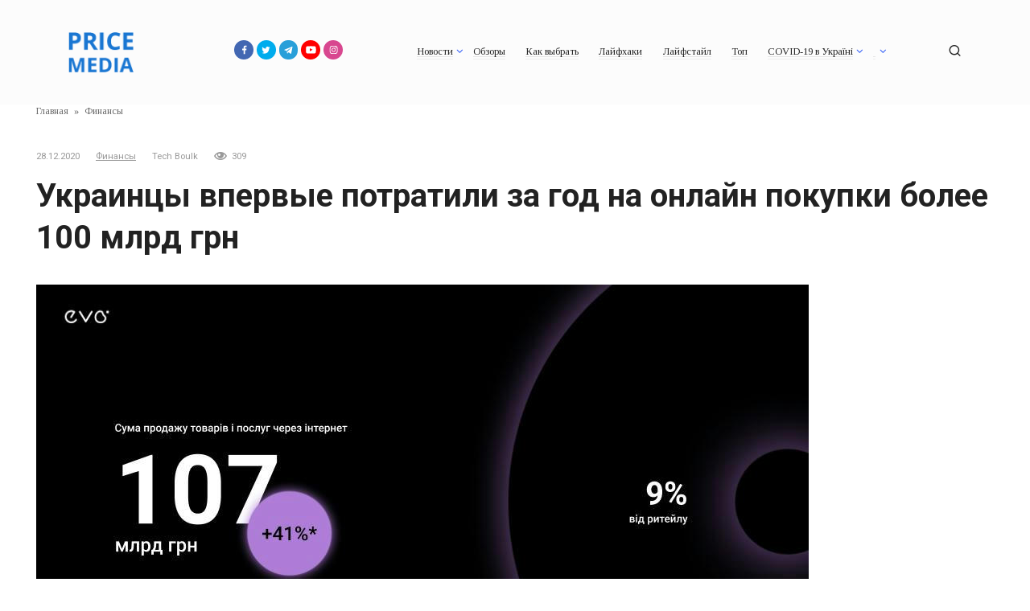

--- FILE ---
content_type: text/html; charset=UTF-8
request_url: https://media.price.ua/finance/ukraintsy-vpervye-potratili-za-god-na-onlain-pokupki-bolee-100-mlrd-grn-2.html
body_size: 12713
content:
<!doctype html>
<html lang="ru-RU">
<head>
	<meta charset="UTF-8">
	<meta name="viewport" content="width=device-width, initial-scale=1">
	<meta name='robots' content='index, follow, max-video-preview:-1, max-snippet:-1, max-image-preview:large' />

	<!-- This site is optimized with the Yoast SEO plugin v16.8 - https://yoast.com/wordpress/plugins/seo/ -->
	<title>Украинцы впервые потратили за год на онлайн покупки более 100 млрд грн | PriceMedia</title>
	<meta name="description" content="PriceMedia ➤ По данным EVO cумма онлайн покупок выросла на 41% в 2020 году до 107 млрд грн" />
	<link rel="canonical" href="https://media.price.ua/finance/ukraintsy-vpervye-potratili-za-god-na-onlain-pokupki-bolee-100-mlrd-grn-2.html" />
	<meta property="og:locale" content="ru_RU" />
	<meta property="og:type" content="article" />
	<meta property="og:title" content="Украинцы впервые потратили за год на онлайн покупки более 100 млрд грн | PriceMedia" />
	<meta property="og:description" content="PriceMedia ➤ По данным EVO cумма онлайн покупок выросла на 41% в 2020 году до 107 млрд грн" />
	<meta property="og:url" content="https://media.price.ua/finance/ukraintsy-vpervye-potratili-za-god-na-onlain-pokupki-bolee-100-mlrd-grn-2.html" />
	<meta property="og:site_name" content="PriceMedia" />
	<meta property="article:publisher" content="https://www.facebook.com/PriceUA/" />
	<meta property="article:published_time" content="2020-12-28T16:18:28+00:00" />
	<meta property="og:image" content="https://media.price.ua/wp-content/uploads/2020/12/upload-media-3880.jpg" />
	<meta property="og:image:width" content="960" />
	<meta property="og:image:height" content="540" />
	<meta name="twitter:card" content="summary_large_image" />
	<meta name="twitter:creator" content="@Price_UA" />
	<meta name="twitter:site" content="@Price_UA" />
	<meta name="twitter:label1" content="Написано автором" />
	<meta name="twitter:data1" content="Tech Boulk" />
	<script type="application/ld+json" class="yoast-schema-graph">{"@context":"https://schema.org","@graph":[{"@type":"WebSite","@id":"https://media.price.ua/#website","url":"https://media.price.ua/","name":"PriceMedia","description":"\u041c\u044b \u0433\u043e\u0432\u043e\u0440\u0438\u043c \u043d\u0435 \u0442\u043e\u043b\u044c\u043a\u043e \u043e \u0446\u0435\u043d\u0435","potentialAction":[{"@type":"SearchAction","target":{"@type":"EntryPoint","urlTemplate":"https://media.price.ua/?s={search_term_string}"},"query-input":"required name=search_term_string"}],"inLanguage":"ru-RU"},{"@type":"ImageObject","@id":"https://media.price.ua/finance/ukraintsy-vpervye-potratili-za-god-na-onlain-pokupki-bolee-100-mlrd-grn-2.html#primaryimage","inLanguage":"ru-RU","url":"https://media.price.ua/wp-content/uploads/2020/12/upload-media-3880.jpg","contentUrl":"https://media.price.ua/wp-content/uploads/2020/12/upload-media-3880.jpg","width":960,"height":540},{"@type":"WebPage","@id":"https://media.price.ua/finance/ukraintsy-vpervye-potratili-za-god-na-onlain-pokupki-bolee-100-mlrd-grn-2.html#webpage","url":"https://media.price.ua/finance/ukraintsy-vpervye-potratili-za-god-na-onlain-pokupki-bolee-100-mlrd-grn-2.html","name":"\u0423\u043a\u0440\u0430\u0438\u043d\u0446\u044b \u0432\u043f\u0435\u0440\u0432\u044b\u0435 \u043f\u043e\u0442\u0440\u0430\u0442\u0438\u043b\u0438 \u0437\u0430 \u0433\u043e\u0434 \u043d\u0430 \u043e\u043d\u043b\u0430\u0439\u043d \u043f\u043e\u043a\u0443\u043f\u043a\u0438 \u0431\u043e\u043b\u0435\u0435 100 \u043c\u043b\u0440\u0434 \u0433\u0440\u043d | PriceMedia","isPartOf":{"@id":"https://media.price.ua/#website"},"primaryImageOfPage":{"@id":"https://media.price.ua/finance/ukraintsy-vpervye-potratili-za-god-na-onlain-pokupki-bolee-100-mlrd-grn-2.html#primaryimage"},"datePublished":"2020-12-28T16:18:28+00:00","dateModified":"2020-12-28T16:18:28+00:00","author":{"@id":"https://media.price.ua/#/schema/person/ff207106d2d325c080aa9928679a0a05"},"description":"PriceMedia \u27a4 \u041f\u043e \u0434\u0430\u043d\u043d\u044b\u043c EVO c\u0443\u043c\u043c\u0430 \u043e\u043d\u043b\u0430\u0439\u043d \u043f\u043e\u043a\u0443\u043f\u043e\u043a \u0432\u044b\u0440\u043e\u0441\u043b\u0430 \u043d\u0430 41% \u0432 2020 \u0433\u043e\u0434\u0443 \u0434\u043e 107 \u043c\u043b\u0440\u0434 \u0433\u0440\u043d","breadcrumb":{"@id":"https://media.price.ua/finance/ukraintsy-vpervye-potratili-za-god-na-onlain-pokupki-bolee-100-mlrd-grn-2.html#breadcrumb"},"inLanguage":"ru-RU","potentialAction":[{"@type":"ReadAction","target":["https://media.price.ua/finance/ukraintsy-vpervye-potratili-za-god-na-onlain-pokupki-bolee-100-mlrd-grn-2.html"]}]},{"@type":"BreadcrumbList","@id":"https://media.price.ua/finance/ukraintsy-vpervye-potratili-za-god-na-onlain-pokupki-bolee-100-mlrd-grn-2.html#breadcrumb","itemListElement":[{"@type":"ListItem","position":1,"name":"\u0413\u043b\u0430\u0432\u043d\u0430\u044f","item":"https://media.price.ua/"},{"@type":"ListItem","position":2,"name":"\u0424\u0438\u043d\u0430\u043d\u0441\u044b","item":"https://media.price.ua/finance"},{"@type":"ListItem","position":3,"name":"\u0423\u043a\u0440\u0430\u0438\u043d\u0446\u044b \u0432\u043f\u0435\u0440\u0432\u044b\u0435 \u043f\u043e\u0442\u0440\u0430\u0442\u0438\u043b\u0438 \u0437\u0430 \u0433\u043e\u0434 \u043d\u0430 \u043e\u043d\u043b\u0430\u0439\u043d \u043f\u043e\u043a\u0443\u043f\u043a\u0438 \u0431\u043e\u043b\u0435\u0435 100 \u043c\u043b\u0440\u0434 \u0433\u0440\u043d"}]},{"@type":"Person","@id":"https://media.price.ua/#/schema/person/ff207106d2d325c080aa9928679a0a05","name":"Tech Boulk","description":"\u0412\u043d\u0438\u043c\u0430\u0442\u0435\u043b\u044c\u043d\u043e \u0441\u043b\u0435\u0436\u0443 \u0437\u0430 \u0442\u043e\u043f\u043e\u0432\u044b\u043c\u0438 \u043f\u0440\u043e\u0438\u0437\u0432\u043e\u0434\u0438\u0442\u0435\u043b\u044f\u043c\u0438. \u041f\u043e\u0441\u0442\u043e\u044f\u043d\u043d\u043e \u0432 \u043f\u043e\u0438\u0441\u043a\u0430\u0445 \u043d\u043e\u0432\u044b\u0445 \u0442\u0435\u0445\u043d\u043e\u043b\u043e\u0433\u0438\u0439, \u0447\u0442\u043e\u0431\u044b \u0412\u044b \u043f\u0435\u0440\u0432\u044b\u043c\u0438 \u043e \u043d\u0438\u0445 \u0443\u0437\u043d\u0430\u0432\u0430\u043b\u0438! :)","url":"https://media.price.ua/author/twensons"}]}</script>
	<!-- / Yoast SEO plugin. -->


<link rel='dns-prefetch' href='//fonts.googleapis.com' />
<link rel='dns-prefetch' href='//s.w.org' />
<link rel="alternate" type="application/rss+xml" title="PriceMedia &raquo; Лента комментариев к &laquo;Украинцы впервые потратили за год на онлайн покупки более 100 млрд грн&raquo;" href="https://media.price.ua/finance/ukraintsy-vpervye-potratili-za-god-na-onlain-pokupki-bolee-100-mlrd-grn-2.html/feed" />
<link rel='stylesheet' id='wp-block-library-css'  href='https://media.price.ua/wp-includes/css/dist/block-library/style.min.css?ver=5.7.14'  media='all' />
<link rel='stylesheet' id='google-fonts-css'  href='https://fonts.googleapis.com/css?family=Tinos%3A400%2C400i%2C700%7CRoboto%3A400%2C400i%2C700&#038;subset=cyrillic&#038;display=swap&#038;ver=5.7.14'  media='all' />
<link rel='stylesheet' id='journalx-style-css'  href='https://media.price.ua/wp-content/themes/journalx/assets/css/style.min.css?ver=2.0.2'  media='all' />
<link rel='stylesheet' id='journalx-style-child-css'  href='https://media.price.ua/wp-content/themes/journalx_child/style.css?ver=5.7.14'  media='all' />
<script  src='https://media.price.ua/wp-includes/js/jquery/jquery.min.js?ver=3.5.1' id='jquery-core-js'></script>
<script  src='https://media.price.ua/wp-includes/js/jquery/jquery-migrate.min.js?ver=3.3.2' id='jquery-migrate-js'></script>
<link rel="https://api.w.org/" href="https://media.price.ua/wp-json/" /><link rel="alternate" type="application/json" href="https://media.price.ua/wp-json/wp/v2/posts/561779" /><link rel="EditURI" type="application/rsd+xml" title="RSD" href="https://media.price.ua/xmlrpc.php?rsd" />
<link rel="wlwmanifest" type="application/wlwmanifest+xml" href="https://media.price.ua/wp-includes/wlwmanifest.xml" /> 
<meta name="generator" content="WordPress 5.7.14" />
<link rel='shortlink' href='https://media.price.ua/?p=561779' />
<link rel="alternate" type="application/json+oembed" href="https://media.price.ua/wp-json/oembed/1.0/embed?url=https%3A%2F%2Fmedia.price.ua%2Ffinance%2Fukraintsy-vpervye-potratili-za-god-na-onlain-pokupki-bolee-100-mlrd-grn-2.html" />
<link rel="alternate" type="text/xml+oembed" href="https://media.price.ua/wp-json/oembed/1.0/embed?url=https%3A%2F%2Fmedia.price.ua%2Ffinance%2Fukraintsy-vpervye-potratili-za-god-na-onlain-pokupki-bolee-100-mlrd-grn-2.html&#038;format=xml" />
<script async='async' src='https://www.googletagservices.com/tag/js/gpt.js'></script>
    <script>
        var googletag = googletag || {};
        googletag.cmd = googletag.cmd || [];
    </script><script>
    googletag.cmd.push(function() {
        googletag.defineSlot('/6560281/Media.price.ua_9', ['fluid'], 'div-gpt-ad-1547121753537-0').addService(googletag.pubads());
        googletag.pubads().enableSingleRequest();
        googletag.pubads().collapseEmptyDivs();
        googletag.enableServices();
    });
    </script><script>
    googletag.cmd.push(function() {
        googletag.defineSlot('/6560281/Media.price.ua_15', ['fluid'], 'div-gpt-ad-1547122154896-0').addService(googletag.pubads());
        googletag.pubads().enableSingleRequest();
        googletag.pubads().collapseEmptyDivs();
        googletag.enableServices();
    });
    </script>			<link rel="amphtml" href="https://media.price.ua/amp/finance/ukraintsy-vpervye-potratili-za-god-na-onlain-pokupki-bolee-100-mlrd-grn-2.html"/>
			
    <style>body{font-family:"Tinos" ,"Helvetica Neue", Helvetica, Arial, sans-serif;font-size:14px;}.site-title, .site-title a{font-size:19px;}.page-separator, .pagination .current, .pagination a.page-numbers:hover, .entry-content ul > li:before, .btn, .btn-primary:hover, .btn-primary:not(:disabled):not(.disabled).active, .btn-primary:not(:disabled):not(.disabled):active, .show>.btn-primary.dropdown-toggle, .comment-respond .form-submit input, .page-links__item{background-color:#1976d2}.post-box--big .post-box__category span, .post-box--high .post-box__category span, .post-box--wide .post-box__category span, .entry-content ul:not([class])>li:before, .home-text ul:not([class])>li:before, .page-content ul:not([class])>li:before, .taxonomy-description ul:not([class])>li:before{background-color:#1976d2}.spoiler-box, .entry-content ol li:before, .btn-primary, .btn-primary:hover, .btn-primary:not(:disabled):not(.disabled).active, .btn-primary:not(:disabled):not(.disabled):active, .show>.btn-primary.dropdown-toggle, .inp:focus, .entry-tag a:focus, .entry-tag a:hover, .search-screen .search-form .search-field:focus, .entry-content blockquote,
        .input:focus, input[type=email]:focus, input[type=number]:focus, input[type=password]:focus, input[type=search]:focus, input[type=tel]:focus, input[type=text]:focus, input[type=url]:focus, select:focus, textarea:focus{border-color:#1976d2 !important}.entry-content blockquote:before, .spoiler-box__title:after, .entry-tag a, .entry-tag a:before, .entry-tag a:active, .entry-tag a:focus, .entry-tag a:hover, .search-icon:hover:before, .search-form .search-submit:hover:before, .scrolltop:before, .star-rating-item.hover,
        .star-rating--score-1:not(.hover) .star-rating-item:nth-child(1),
        .star-rating--score-2:not(.hover) .star-rating-item:nth-child(1), .star-rating--score-2:not(.hover) .star-rating-item:nth-child(2),
        .star-rating--score-3:not(.hover) .star-rating-item:nth-child(1), .star-rating--score-3:not(.hover) .star-rating-item:nth-child(2), .star-rating--score-3:not(.hover) .star-rating-item:nth-child(3),
        .star-rating--score-4:not(.hover) .star-rating-item:nth-child(1), .star-rating--score-4:not(.hover) .star-rating-item:nth-child(2), .star-rating--score-4:not(.hover) .star-rating-item:nth-child(3), .star-rating--score-4:not(.hover) .star-rating-item:nth-child(4),
        .star-rating--score-5:not(.hover) .star-rating-item:nth-child(1), .star-rating--score-5:not(.hover) .star-rating-item:nth-child(2), .star-rating--score-5:not(.hover) .star-rating-item:nth-child(3), .star-rating--score-5:not(.hover) .star-rating-item:nth-child(4), .star-rating--score-5:not(.hover) .star-rating-item:nth-child(5){color:#1976d2}.site-header{background-color:#fcfcfc}.site-logotype img{max-height:50px}</style>
      <meta name="onesignal" content="wordpress-plugin"/>
            <script>

      window.OneSignal = window.OneSignal || [];

      OneSignal.push( function() {
        OneSignal.SERVICE_WORKER_UPDATER_PATH = "OneSignalSDKUpdaterWorker.js.php";
                      OneSignal.SERVICE_WORKER_PATH = "OneSignalSDKWorker.js.php";
                      OneSignal.SERVICE_WORKER_PARAM = { scope: "/" };
        OneSignal.setDefaultNotificationUrl("https://media.price.ua");
        var oneSignal_options = {};
        window._oneSignalInitOptions = oneSignal_options;

        oneSignal_options['wordpress'] = true;
oneSignal_options['appId'] = '8ea8589b-6476-454f-b403-885b2e07f10e';
oneSignal_options['allowLocalhostAsSecureOrigin'] = true;
oneSignal_options['welcomeNotification'] = { };
oneSignal_options['welcomeNotification']['title'] = "Спасибо! Вы подписаны :)";
oneSignal_options['welcomeNotification']['message'] = "Теперь мы будем иногда присылать Вам интересные статьи";
oneSignal_options['path'] = "https://media.price.ua/wp-content/plugins/onesignal-free-web-push-notifications/sdk_files/";
oneSignal_options['promptOptions'] = { };
oneSignal_options['notifyButton'] = { };
oneSignal_options['notifyButton']['enable'] = true;
oneSignal_options['notifyButton']['position'] = 'bottom-right';
oneSignal_options['notifyButton']['theme'] = 'inverse';
oneSignal_options['notifyButton']['size'] = 'small';
oneSignal_options['notifyButton']['displayPredicate'] = function() {
              return OneSignal.isPushNotificationsEnabled()
                      .then(function(isPushEnabled) {
                          return !isPushEnabled;
                      });
            };
oneSignal_options['notifyButton']['showCredit'] = false;
oneSignal_options['notifyButton']['text'] = {};
oneSignal_options['notifyButton']['text']['tip.state.unsubscribed'] = 'Подписаться на крутые статьи ! :)';
oneSignal_options['notifyButton']['text']['tip.state.subscribed'] = 'Спасибо, Вы подписаны!';
oneSignal_options['notifyButton']['text']['tip.state.blocked'] = 'Подписаться на крутые статьи ! :)';
oneSignal_options['notifyButton']['text']['message.action.subscribed'] = 'Спасибо, Вы подписаны!';
oneSignal_options['notifyButton']['text']['message.action.unsubscribed'] = 'Очень жаль :(';
                OneSignal.init(window._oneSignalInitOptions);
                OneSignal.showSlidedownPrompt();      });

      function documentInitOneSignal() {
        var oneSignal_elements = document.getElementsByClassName("OneSignal-prompt");

        var oneSignalLinkClickHandler = function(event) { OneSignal.push(['registerForPushNotifications']); event.preventDefault(); };        for(var i = 0; i < oneSignal_elements.length; i++)
          oneSignal_elements[i].addEventListener('click', oneSignalLinkClickHandler, false);
      }

      if (document.readyState === 'complete') {
           documentInitOneSignal();
      }
      else {
           window.addEventListener("load", function(event){
               documentInitOneSignal();
          });
      }
    </script>
<link rel="icon" href="https://media.price.ua/wp-content/uploads/2021/05/cropped-Mask-Group-32x32.png" sizes="32x32" />
<link rel="icon" href="https://media.price.ua/wp-content/uploads/2021/05/cropped-Mask-Group-192x192.png" sizes="192x192" />
<link rel="apple-touch-icon" href="https://media.price.ua/wp-content/uploads/2021/05/cropped-Mask-Group-180x180.png" />
<meta name="msapplication-TileImage" content="https://media.price.ua/wp-content/uploads/2021/05/cropped-Mask-Group-270x270.png" />
    <meta name="google-site-verification" content="4JX8RUDn0iX-tArQmU66WzkVobmmxdeyZQ_g4WX5NU0" />
<meta name="ahrefs-site-verification" content="0ccf8ddf9f875e5f2406e5d34dbe94db25152807b1efbd836379c94075cc243f">
<meta name="yandex-verification" content="eff4b062164cce49" />
<!-- Global site tag (gtag.js) - Google Analytics -->
<script async src="https://www.googletagmanager.com/gtag/js?id=UA-742184-23"></script>
<script>
  window.dataLayer = window.dataLayer || [];
  function gtag(){dataLayer.push(arguments);}
  gtag('js', new Date());

  gtag('config', 'UA-742184-23');
</script></head>

<body class="post-template-default single single-post postid-561779 single-format-standard sidebar-none">



<div id="page" class="site">
	<a class="skip-link screen-reader-text" href="#content">Перейти к контенту</a>

    

<header id="masthead" class="site-header" itemscope itemtype="http://schema.org/WPHeader">
    <div class="site-header-inner fixed">

        <div class="humburger js-humburger"><span></span><span></span><span></span></div>

        
<div class="site-branding">

    <div class="site-logotype"><a href="https://media.price.ua/" data-wpel-link="internal"><img src="https://media.price.ua/wp-content/uploads/2021/05/logo-price-media.png" alt="PriceMedia"></a></div>
</div><!-- .site-branding -->

        
        
<div class="social-links">
    <div class="social-buttons social-buttons--square social-buttons--circle social-buttons--small">

    <a class="social-button social-button--facebook" href="https://www.facebook.com/PriceUA/" target="_blank" data-wpel-link="external" rel="nofollow noreferrer"></a><a class="social-button social-button--twitter" href="https://twitter.com/Price_UA" target="_blank" data-wpel-link="external" rel="nofollow noreferrer"></a><a class="social-button social-button--telegram" href="https://telegram.me/myPriceUA_bot" target="_blank" data-wpel-link="external" rel="nofollow noreferrer"></a><a class="social-button social-button--youtube" href="https://www.youtube.com/channel/UCSVicgJ7nEwZLG_VfcGyxMQ/featured" target="_blank" data-wpel-link="external" rel="nofollow noreferrer"></a><a class="social-button social-button--instagram" href="https://www.instagram.com/price__ua/" target="_blank" data-wpel-link="external" rel="nofollow noreferrer"></a>
    </div>
</div>


                    <nav id="site-navigation" class="main-navigation">
                <div class="menu-main-container"><ul id="primary-menu" class="menu"><li id="menu-item-537811" class="menu-item menu-item-type-custom menu-item-object-custom menu-item-has-children menu-item-537811"><a href="#">Новости</a>
<ul class="sub-menu">
	<li id="menu-item-537812" class="menu-item menu-item-type-taxonomy menu-item-object-category menu-item-537812"><a href="https://media.price.ua/news" data-wpel-link="internal">Общие новости</a></li>
	<li id="menu-item-526168" class="menu-item menu-item-type-taxonomy menu-item-object-category menu-item-526168"><a href="https://media.price.ua/vendors-news" data-wpel-link="internal">Новости Hi-tech</a></li>
	<li id="menu-item-537813" class="menu-item menu-item-type-taxonomy menu-item-object-category current-post-ancestor current-menu-parent current-post-parent menu-item-537813"><a href="https://media.price.ua/finance" data-wpel-link="internal">Финансы</a></li>
</ul>
</li>
<li id="menu-item-83304" class="menu-item menu-item-type-taxonomy menu-item-object-category menu-item-83304"><a href="https://media.price.ua/obzory" data-wpel-link="internal">Обзоры</a></li>
<li id="menu-item-8" class="menu-item menu-item-type-taxonomy menu-item-object-category menu-item-8"><a href="https://media.price.ua/gid_pokupatelya" data-wpel-link="internal">Как выбрать</a></li>
<li id="menu-item-83303" class="menu-item menu-item-type-taxonomy menu-item-object-category menu-item-83303"><a href="https://media.price.ua/lifehacks" data-wpel-link="internal">Лайфхаки</a></li>
<li id="menu-item-83302" class="menu-item menu-item-type-taxonomy menu-item-object-category menu-item-83302"><a href="https://media.price.ua/laiyfstaiyl" data-wpel-link="internal">Лайфстайл</a></li>
<li id="menu-item-83305" class="menu-item menu-item-type-taxonomy menu-item-object-category menu-item-83305"><a href="https://media.price.ua/top" data-wpel-link="internal">Топ</a></li>
<li id="menu-item-520159" class="menu-item menu-item-type-taxonomy menu-item-object-category menu-item-has-children menu-item-520159"><a href="https://media.price.ua/covid19-ukraine" data-wpel-link="internal">COVID-19 в Україні</a>
<ul class="sub-menu">
	<li id="menu-item-520152" class="menu-item menu-item-type-post_type menu-item-object-page menu-item-520152"><a href="https://media.price.ua/rozpovsyudzhennya-covid-19-html" data-wpel-link="internal">Новини COVID-19 в Україні (Оновлюється)</a></li>
	<li id="menu-item-520265" class="menu-item menu-item-type-post_type menu-item-object-post menu-item-520265"><a href="https://media.price.ua/lifehacks/kak-zashhitit-dom-ot-koronavirusa.html" data-wpel-link="internal">Как защитить дом от коронавируса</a></li>
	<li id="menu-item-520162" class="menu-item menu-item-type-post_type menu-item-object-post menu-item-520162"><a href="https://media.price.ua/lifehacks/kak-sdelat-sanitajzer-samostoyatelno.html" data-wpel-link="internal">Как сделать санитайзер (Антисептик) самостоятельно</a></li>
	<li id="menu-item-520163" class="menu-item menu-item-type-custom menu-item-object-custom menu-item-520163"><a href="https://media.price.ua/covid19-ukraine/kak-ukrepit-immunitet.html" data-wpel-link="internal">Как укрепить иммунитет</a></li>
	<li id="menu-item-520179" class="menu-item menu-item-type-post_type menu-item-object-post menu-item-520179"><a href="https://media.price.ua/lifehacks/kak-perejti-iz-ofisa-na-udalenku.html" data-wpel-link="internal">Как перейти из офиса на удаленку</a></li>
	<li id="menu-item-520164" class="menu-item menu-item-type-custom menu-item-object-custom menu-item-520164"><a href="https://media.price.ua/covid19-ukraine/top-5-luchshih-nastolnyh-igr-dlya-vsej-semi.html" data-wpel-link="internal">Топ-5 лучших настольных игр для всей семьи</a></li>
</ul>
</li>
<li id="menu-item-83310" class="menu-item menu-item-type-custom menu-item-object-custom menu-item-has-children menu-item-83310"><a href="#"> </a>
<ul class="sub-menu">
	<li id="menu-item-419625" class="menu-item menu-item-type-taxonomy menu-item-object-category menu-item-419625"><a href="https://media.price.ua/spetsproekty" data-wpel-link="internal">Спецпроекты</a></li>
	<li id="menu-item-13" class="menu-item menu-item-type-taxonomy menu-item-object-category menu-item-13"><a href="https://media.price.ua/trands" data-wpel-link="internal">Тренды</a></li>
	<li id="menu-item-11" class="menu-item menu-item-type-taxonomy menu-item-object-category menu-item-11"><a href="https://media.price.ua/reitingi" data-wpel-link="internal">Рейтинги</a></li>
	<li id="menu-item-14" class="menu-item menu-item-type-taxonomy menu-item-object-category menu-item-14"><a href="https://media.price.ua/chtivo" data-wpel-link="internal">Чтиво</a></li>
	<li id="menu-item-83309" class="menu-item menu-item-type-taxonomy menu-item-object-category menu-item-83309"><a href="https://media.price.ua/zashhita_potrebitelej" data-wpel-link="internal">Защита потребителей</a></li>
	<li id="menu-item-10" class="menu-item menu-item-type-taxonomy menu-item-object-category menu-item-10"><a href="https://media.price.ua/podarki" data-wpel-link="internal">Подарки</a></li>
	<li id="menu-item-7" class="menu-item menu-item-type-taxonomy menu-item-object-category menu-item-7"><a href="https://media.price.ua/interview" data-wpel-link="internal">Интервью</a></li>
</ul>
</li>
</ul></div>            </nav><!-- #site-navigation -->
        
        
                    <div class="header-search">
                <span class="search-icon js-search-icon"></span>
            </div>
        
    </div>
</header><!-- #masthead -->


    <div class="mobile-menu-placeholder js-mobile-menu-placeholder"></div>

    <div class="search-screen js-search-screen">
        
<form role="search" method="get" class="search-form" action="https://media.price.ua/">
    <label>
        <span class="screen-reader-text">Search for:</span>
        <input type="search" class="search-field" placeholder="Поиск ..." value="" name="s">
    </label>
    <button type="submit" class="search-submit"></button>
</form>    </div>

    
    
	<div id="content" class="site-content">

	<div id="primary" class="content-area" itemscope itemtype="http://schema.org/Article">
		<main id="main" class="site-main">

            <div class="breadcrumb" itemscope itemtype="http://schema.org/BreadcrumbList"><span class="breadcrumb-item" itemprop="itemListElement" itemscope itemtype="http://schema.org/ListItem"><a href="https://media.price.ua/" itemprop="item" data-wpel-link="internal"><span itemprop="name">Главная</span></a><meta itemprop="position" content="0"></span> <span class="breadcrumb-separator">»</span> <span class="breadcrumb-item" itemprop="itemListElement" itemscope itemtype="http://schema.org/ListItem"><a href="https://media.price.ua/finance" itemprop="item" data-wpel-link="internal"><span itemprop="name">Финансы</span></a><meta itemprop="position" content="1"></span></div>
            
<article id="post-561779" data-post-id="561779" class="article-wrap js-post-container post-561779 post type-post status-publish format-standard has-post-thumbnail  category-finance">

    
	<header class="entry-header">
		
                    <div class="entry-meta">
                <span class="entry-date"><time itemprop="datePublished" datetime="2020-12-28">28.12.2020</time></span><span class="entry-category"><a href="https://media.price.ua/finance" itemprop="articleSection" data-wpel-link="internal">Финансы</a></span><span class="entry-author"><span itemprop="author">Tech Boulk</span></span><span class="meta-views"><span class="js-views-count" data-post_id="561779">309</span></span>            </div><!-- .entry-meta -->
        
                                <h1 class="entry-title" itemprop="headline">Украинцы впервые потратили за год на онлайн покупки более 100 млрд грн</h1>
                    	</header><!-- .entry-header -->

    
        <div class="post-thumbnail">
        <img width="960" height="540" src="https://media.price.ua/wp-content/uploads/2020/12/upload-media-3880.jpg" class="attachment- size- wp-post-image" alt="" loading="lazy" itemprop="image" srcset="https://media.price.ua/wp-content/uploads/2020/12/upload-media-3880.jpg 960w, https://media.price.ua/wp-content/uploads/2020/12/upload-media-3880-300x169.jpg 300w, https://media.price.ua/wp-content/uploads/2020/12/upload-media-3880-768x432.jpg 768w, https://media.price.ua/wp-content/uploads/2020/12/upload-media-3880-462x260.jpg 462w" sizes="(max-width: 960px) 100vw, 960px" />    </div><!-- .post-thumbnail -->
    
    
	<div class="entry-content" itemprop="articleBody">
		<p>Общий объем физических товаров и услуг, которые украинцы приобрели онлайн в 2020 году, увеличился на 41% по сравнению с 2019 годом и составил 107 млрд. грн. В прошлом году украинцы потратили на онлайн-покупки 76 млрд грн, согласно исследованию EVO Group.</p>
<p>&quot;Год назад мы прогнозировали рост электронной коммерции в 2020 г. на уровне 15%, но пандемия сделала существенную коррекцию. В сети появилось большое количество новых продавцов, от мини-заводов до кофеен. Большие интернет- и оффлайн-магазины и рынки в основном увеличились&quot;, &#8212; говорится в исследовании. По данным EVO, доля онлайн-продаж в 2020 году выросла до 9% от общего объема продаж товаров и услуг в Украине. В Китае этот показатель составляет 30%, авторы исследования приводят сравнение.</p><div class="b-r b-r--after_p_1"><script async src="https://pagead2.googlesyndication.com/pagead/js/adsbygoogle.js?client=ca-pub-5993039878355276"
     crossorigin="anonymous"></script>
<ins class="adsbygoogle"
     style="display:block; text-align:center;"
     data-ad-layout="in-article"
     data-ad-format="fluid"
     data-ad-client="ca-pub-5993039878355276"
     data-ad-slot="2383996197"></ins>
<script>
     (adsbygoogle = window.adsbygoogle || []).push({});
</script></div>
<p><img src="https://media.price.ua/wp-content/uploads/2020/12/upload-media-3880.jpg"></p>
<p>В то же время, количество среднестатистических чековых онлайн покупок уменьшилось на 10%, что EVO связывает с тем, что люди стали гораздо чаще покупать в интернете и более дешевые товары &#8212; одежду, продукты питания, маски.</p>
<p><img src="https://media.price.ua/wp-content/uploads/2020/12/upload-media-3881.jpg"></p>
<p>Наибольший прирост закупок за 2020 г. произошел в категории &quot;Медицинские товары&quot;, рост составил 225%. Существенный рост также отмечен в категориях &quot;сельскохозяйственные товары&quot; (83%)&quot;товары для животных&quot; (69%) и &quot;продукты питания&quot; (43%).</p><div class="b-r b-r--middle_content"><script async src="https://pagead2.googlesyndication.com/pagead/js/adsbygoogle.js?client=ca-pub-5993039878355276"
     crossorigin="anonymous"></script>
<ins class="adsbygoogle"
     style="display:block; text-align:center;"
     data-ad-layout="in-article"
     data-ad-format="fluid"
     data-ad-client="ca-pub-5993039878355276"
     data-ad-slot="2383996197"></ins>
<script>
     (adsbygoogle = window.adsbygoogle || []).push({});
</script>
</div>
<p><img src="https://media.price.ua/wp-content/uploads/2020/12/upload-media-3882.jpg"></p>
<p>EVO оценивает, что онлайн-платежи за товары и услуги выросли на 50% в 2020 году. На рынках 15% платежей производилось с помощью банковских карт на момент покупки.</p>
<p>Авторы исследования утверждают, что основным фактором, сдерживающим рост онлайн-платежей, является цена сделки для продавца, которая в среднем на 2% превышает цену товара. Это в четыре раза выше, чем в европейских странах. EVO прогнозирует, что к концу 2021 года объем онлайн-продаж увеличится до 137 млрд грн. Среди основных тенденций следующего года авторы отмечают: появление безопасных способов оплаты онлайн на торговых площадках, снижение стоимости доставки, сокращение времени обслуживания продавцов.</p>
<p><img src="https://media.price.ua/wp-content/uploads/2020/12/upload-media-3883.jpg"></p>
<p>EVO &#8212; украинская продуктовая IT-компания, создающая площадки для интернет-магазинов и услуг заказа &#8212; Prom.Ua, Deal.By, Satu.Kz, Bigl.Ua, Kabanchik.Ua, Shafa.Ua, Crafta.Ua, IZI.Ua. EVO также создало сервис цифровых решений для бизнеса &quot;Вчасно&quot;, онлайн-платформы для государственных и коммерческих торгов и аукционов Zakupki.Prom.Ua и &quot;Auctiones.Prom&quot;, развивает онлайн-сервис по покупке туров &#8212; Rozetka Travel, а также Fintech.</p>
<ul>
<li>Июньский карантин тенденции в электронной коммерции: платья вместо тапочек, сбережения, спорт.</li>
<li>8 июля Портал OLX проанализировал, какие покупки в карантинный период делали украинцы в Интернете и из каких городов с использованием доставки из OLX эти посылки отправлялись чаще всего.</li>
<li>18 сентября портал OLX и компания CBR проанализировали, какие покупки украинцы чаще всего покупают в Интернете.</li>
</ul>
<p>Роман Брил</p>
<!-- toc empty -->	</div><!-- .entry-content -->

    
    
    
    
        <footer class="entry-footer">
        
                                    <span class="entry-footer__share-title">Поделиться: </span>
            
		    <div class="social-buttons"><span class="social-button social-button--facebook" data-social="facebook" data-url="https://media.price.ua/finance/ukraintsy-vpervye-potratili-za-god-na-onlain-pokupki-bolee-100-mlrd-grn-2.html" data-title="Украинцы впервые потратили за год на онлайн покупки более 100 млрд грн" data-description="По данным EVO cумма онлайн покупок выросла на 41% в 2020 году до 107 млрд грн" data-image="https://media.price.ua/wp-content/uploads/2020/12/upload-media-3880-150x150.jpg"><span data-counter="facebook"></span></span><span class="social-button social-button--telegram" data-social="telegram" data-url="https://media.price.ua/finance/ukraintsy-vpervye-potratili-za-god-na-onlain-pokupki-bolee-100-mlrd-grn-2.html" data-title="Украинцы впервые потратили за год на онлайн покупки более 100 млрд грн" data-description="По данным EVO cумма онлайн покупок выросла на 41% в 2020 году до 107 млрд грн" data-image="https://media.price.ua/wp-content/uploads/2020/12/upload-media-3880-150x150.jpg"></span><span class="social-button social-button--twitter" data-social="twitter" data-url="https://media.price.ua/finance/ukraintsy-vpervye-potratili-za-god-na-onlain-pokupki-bolee-100-mlrd-grn-2.html" data-title="Украинцы впервые потратили за год на онлайн покупки более 100 млрд грн" data-description="По данным EVO cумма онлайн покупок выросла на 41% в 2020 году до 107 млрд грн" data-image="https://media.price.ua/wp-content/uploads/2020/12/upload-media-3880-150x150.jpg"></span><span class="social-button social-button--viber" data-social="viber" data-url="https://media.price.ua/finance/ukraintsy-vpervye-potratili-za-god-na-onlain-pokupki-bolee-100-mlrd-grn-2.html" data-title="Украинцы впервые потратили за год на онлайн покупки более 100 млрд грн" data-description="По данным EVO cумма онлайн покупок выросла на 41% в 2020 году до 107 млрд грн" data-image="https://media.price.ua/wp-content/uploads/2020/12/upload-media-3880-150x150.jpg"></span><span class="social-button social-button--whatsapp" data-social="whatsapp" data-url="https://media.price.ua/finance/ukraintsy-vpervye-potratili-za-god-na-onlain-pokupki-bolee-100-mlrd-grn-2.html" data-title="Украинцы впервые потратили за год на онлайн покупки более 100 млрд грн" data-description="По данным EVO cумма онлайн покупок выросла на 41% в 2020 году до 107 млрд грн" data-image="https://media.price.ua/wp-content/uploads/2020/12/upload-media-3880-150x150.jpg"></span></div>        	</footer><!-- .entry-footer -->
    
    
                <div id="entry_comments_561779" class="entry-comments" data-post-id="561779">
            <div class="donut"></div>  Загрузка ...        </div>
        
    
                    <div class="related-posts container"><div class="related-posts__header">Похожие материалы</div><div class="related-posts__list">
<article class="post-box ">

    <a href="https://media.price.ua/lifehacks/kak-sohranit-zelen-svezhej-nadolgo-2.html" data-wpel-link="internal">
        <div class="post-box__thumbnail"><img width="180" height="100" src="https://media.price.ua/wp-content/uploads/2020/06/1587585177fresh-greens-PVAN48M-180x100.jpg" class="attachment-thumb-small size-thumb-small wp-post-image" alt="как сохранить зелень свежей долго" loading="lazy" /></div><h2 class="post-box__title">Как сохранить зелень свежей надолго</h2>    </a>

</article>

<article class="post-box ">

    <a href="https://media.price.ua/news/%d0%b7%d0%bc%d1%96%d0%bd%d1%8e%d0%b9%d1%82%d0%b5-%d0%b2%d0%b0%d1%88%d1%83-%d0%ba%d0%b0%d1%80%d1%94%d1%80%d1%83-trud-com-%d0%b7%d0%b0%d0%bf%d1%83%d1%81%d0%ba%d0%b0%d1%94-%d0%ba%d0%be%d0%bd%d1%81.html" data-wpel-link="internal">
        <div class="post-box__thumbnail"><img width="180" height="100" src="https://media.price.ua/wp-content/uploads/2024/05/СV2-copy-1-180x100.png" class="attachment-thumb-small size-thumb-small wp-post-image" alt="створити професійне резюме за допомогою стильних шаблонів" loading="lazy" /></div><h2 class="post-box__title">Змінюйте вашу кар&#8217;єру: Trud.com запускає конструктор професійних резюме з безкоштовними шаблонами!</h2>    </a>

</article>

<article class="post-box ">

    <a href="https://media.price.ua/lifehacks/kak-otmyt-mikrovolnovku.html" data-wpel-link="internal">
        <div class="post-box__thumbnail"><img width="151" height="100" src="https://media.price.ua/wp-content/uploads/2021/03/kak-pochistit-mikrovolnovku-01.jpg" class="attachment-thumb-small size-thumb-small wp-post-image" alt="" loading="lazy" srcset="https://media.price.ua/wp-content/uploads/2021/03/kak-pochistit-mikrovolnovku-01.jpg 1200w, https://media.price.ua/wp-content/uploads/2021/03/kak-pochistit-mikrovolnovku-01-300x199.jpg 300w, https://media.price.ua/wp-content/uploads/2021/03/kak-pochistit-mikrovolnovku-01-768x510.jpg 768w, https://media.price.ua/wp-content/uploads/2021/03/kak-pochistit-mikrovolnovku-01-1024x680.jpg 1024w, https://media.price.ua/wp-content/uploads/2021/03/kak-pochistit-mikrovolnovku-01-450x300.jpg 450w, https://media.price.ua/wp-content/uploads/2021/03/kak-pochistit-mikrovolnovku-01-297x198.jpg 297w, https://media.price.ua/wp-content/uploads/2021/03/kak-pochistit-mikrovolnovku-01-391x260.jpg 391w, https://media.price.ua/wp-content/uploads/2021/03/kak-pochistit-mikrovolnovku-01-730x480.jpg 730w, https://media.price.ua/wp-content/uploads/2021/03/kak-pochistit-mikrovolnovku-01-365x240.jpg 365w" sizes="(max-width: 151px) 100vw, 151px" /></div><h2 class="post-box__title">Как отмыть микроволновку</h2>    </a>

</article>

<article class="post-box ">

    <a href="https://media.price.ua/lifehacks/aromaty-vanili-ili-kak-zastavit-svoj-dom-pahnut-priyatno.html" data-wpel-link="internal">
        <div class="post-box__thumbnail"><img width="150" height="100" src="https://media.price.ua/wp-content/uploads/2021/02/q-36.jpg" class="attachment-thumb-small size-thumb-small wp-post-image" alt="" loading="lazy" srcset="https://media.price.ua/wp-content/uploads/2021/02/q-36.jpg 910w, https://media.price.ua/wp-content/uploads/2021/02/q-36-300x200.jpg 300w, https://media.price.ua/wp-content/uploads/2021/02/q-36-768x512.jpg 768w, https://media.price.ua/wp-content/uploads/2021/02/q-36-450x300.jpg 450w, https://media.price.ua/wp-content/uploads/2021/02/q-36-297x198.jpg 297w, https://media.price.ua/wp-content/uploads/2021/02/q-36-390x260.jpg 390w, https://media.price.ua/wp-content/uploads/2021/02/q-36-730x480.jpg 730w, https://media.price.ua/wp-content/uploads/2021/02/q-36-365x240.jpg 365w" sizes="(max-width: 150px) 100vw, 150px" /></div><h2 class="post-box__title">“Ароматы ванили….” или Как заставить свой дом пахнуть приятно</h2>    </a>

</article>

<article class="post-box ">

    <a href="https://media.price.ua/top/top-5-populyarnih-smart-godinnikiv-dityam.html" data-wpel-link="internal">
        <div class="post-box__thumbnail"><img width="180" height="100" src="https://media.price.ua/wp-content/uploads/2021/09/32915-1-180x100.jpg" class="attachment-thumb-small size-thumb-small wp-post-image" alt="ТОП-5 популярних смарт-годинників для дітей" loading="lazy" /></div><h2 class="post-box__title">ТОП-5 популярних смарт-годинників для дітей +Рекомендації щодо вибору</h2>    </a>

</article>

<article class="post-box ">

    <a href="https://media.price.ua/top/igrovi-pristavki-ta-konsoli.html" data-wpel-link="internal">
        <div class="post-box__thumbnail"><img width="180" height="100" src="https://media.price.ua/wp-content/uploads/2022/02/c53477ee353b479565f7f918111e431d-180x100.jpg" class="attachment-thumb-small size-thumb-small wp-post-image" alt="Найкращі ігрові приставки та консолі" loading="lazy" /></div><h2 class="post-box__title">Найкращі ігрові приставки та консолі</h2>    </a>

</article>

<article class="post-box ">

    <a href="https://media.price.ua/top/naikraschi-elektronni-knigi.html" data-wpel-link="internal">
        <div class="post-box__thumbnail"><img width="180" height="100" src="https://media.price.ua/wp-content/uploads/2022/02/iStock-1131141041_d_850-180x100.jpg" class="attachment-thumb-small size-thumb-small wp-post-image" alt="Найкращі електронні книги: ТОП-5" loading="lazy" /></div><h2 class="post-box__title">Найкращі електронні книги: ТОП-5</h2>    </a>

</article>

<article class="post-box ">

    <a href="https://media.price.ua/top/top-3-sous-vide.html" data-wpel-link="internal">
        <div class="post-box__thumbnail"><img width="180" height="100" src="https://media.price.ua/wp-content/uploads/2022/01/whats_sous_vide_02-180x100.jpg" class="attachment-thumb-small size-thumb-small wp-post-image" alt="ТОП-3 Sous Vide вакуумні печі. +Плюси та мінуси технології" loading="lazy" /></div><h2 class="post-box__title">ТОП-3 Sous Vide вакуумні печі. +Плюси та мінуси технології</h2>    </a>

</article>
</div><div class="b-r b-r--after_related"><script async src="https://pagead2.googlesyndication.com/pagead/js/adsbygoogle.js?client=ca-pub-5993039878355276"
     crossorigin="anonymous"></script>
<ins class="adsbygoogle"
     style="display:block"
     data-ad-format="autorelaxed"
     data-ad-client="ca-pub-5993039878355276"
     data-ad-slot="1395381998"></ins>
<script>
     (adsbygoogle = window.adsbygoogle || []).push({});
</script>
</div></div>            
</article><!-- #post-561779 -->

<meta itemscope itemprop="mainEntityOfPage" itemType="https://schema.org/WebPage" itemid="https://media.price.ua/finance/ukraintsy-vpervye-potratili-za-god-na-onlain-pokupki-bolee-100-mlrd-grn-2.html" content="Украинцы впервые потратили за год на онлайн покупки более 100 млрд грн">
<meta itemprop="dateModified" content="2020-12-28">
<meta itemprop="datePublished" content="2020-12-28T19:18:28+03:00">
<meta itemprop="author" content="Tech Boulk">
<div itemprop="publisher" itemscope itemtype="https://schema.org/Organization" style="display: none;"><div itemprop="logo" itemscope itemtype="https://schema.org/ImageObject"><img itemprop="url image" src="https://media.price.ua/wp-content/uploads/2021/05/logo-price-media.png" alt="PriceMedia"></div><meta itemprop="name" content="PriceMedia"><meta itemprop="telephone" content="PriceMedia"><meta itemprop="address" content="https://media.price.ua"></div>
		</main><!-- #main -->
	</div><!-- #primary -->

    

	</div><!-- #content -->

    
    
    

    
    
        <footer id="colophon" class="site-footer" itemscope itemtype="http://schema.org/WPFooter">
            <div class="site-footer-inner fixed">

                <div class="footer-info">
                    © 2026 PriceMedia
                                    </div>

                
                
<div class="social-links">
    <div class="social-buttons social-buttons--square social-buttons--circle social-buttons--small">

    <a class="social-button social-button--facebook" href="https://www.facebook.com/PriceUA/" target="_blank" data-wpel-link="external" rel="nofollow noreferrer"></a><a class="social-button social-button--twitter" href="https://twitter.com/Price_UA" target="_blank" data-wpel-link="external" rel="nofollow noreferrer"></a><a class="social-button social-button--telegram" href="https://telegram.me/myPriceUA_bot" target="_blank" data-wpel-link="external" rel="nofollow noreferrer"></a><a class="social-button social-button--youtube" href="https://www.youtube.com/channel/UCSVicgJ7nEwZLG_VfcGyxMQ/featured" target="_blank" data-wpel-link="external" rel="nofollow noreferrer"></a><a class="social-button social-button--instagram" href="https://www.instagram.com/price__ua/" target="_blank" data-wpel-link="external" rel="nofollow noreferrer"></a>
    </div>
</div>


                

                
                
            </div>
        </footer><!-- #colophon -->

    
    
            <button type="button" class="scrolltop js-scrolltop"></button>
    
</div><!-- #page -->

<script>var infinity_scroll_single_enabled = true;var infinity_scroll_single_limit = 10;</script><script type='text/javascript' id='journalx-scripts-js-extra'>
/* <![CDATA[ */
var settings_array = {"rating_text_average":"\u0441\u0440\u0435\u0434\u043d\u0435\u0435","rating_text_from":"\u0438\u0437","lightbox_display":""};
var wps_ajax = {"url":"https:\/\/media.price.ua\/wp-admin\/admin-ajax.php","nonce":"70ba4b8b83","str_load_more":"\u0417\u0430\u0433\u0440\u0443\u0437\u0438\u0442\u044c \u0431\u043e\u043b\u044c\u0448\u0435 \u043f\u043e\u0441\u0442\u043e\u0432"};
/* ]]> */
</script>
<script  src='https://media.price.ua/wp-content/themes/journalx/assets/js/scripts.min.js?ver=2.0.2' id='journalx-scripts-js'></script>
<script  src='https://media.price.ua/wp-includes/js/comment-reply.min.js?ver=5.7.14' id='comment-reply-js'></script>
<script  src='https://media.price.ua/wp-includes/js/wp-embed.min.js?ver=5.7.14' id='wp-embed-js'></script>
<script  src='https://cdn.onesignal.com/sdks/OneSignalSDK.js?ver=5.7.14' async='async' id='remote_sdk-js'></script>

</body>
</html>

--- FILE ---
content_type: text/html; charset=utf-8
request_url: https://www.google.com/recaptcha/api2/aframe
body_size: 268
content:
<!DOCTYPE HTML><html><head><meta http-equiv="content-type" content="text/html; charset=UTF-8"></head><body><script nonce="EC3NxSXrpsHv2AnR44S0Fw">/** Anti-fraud and anti-abuse applications only. See google.com/recaptcha */ try{var clients={'sodar':'https://pagead2.googlesyndication.com/pagead/sodar?'};window.addEventListener("message",function(a){try{if(a.source===window.parent){var b=JSON.parse(a.data);var c=clients[b['id']];if(c){var d=document.createElement('img');d.src=c+b['params']+'&rc='+(localStorage.getItem("rc::a")?sessionStorage.getItem("rc::b"):"");window.document.body.appendChild(d);sessionStorage.setItem("rc::e",parseInt(sessionStorage.getItem("rc::e")||0)+1);localStorage.setItem("rc::h",'1769617519632');}}}catch(b){}});window.parent.postMessage("_grecaptcha_ready", "*");}catch(b){}</script></body></html>

--- FILE ---
content_type: application/javascript; charset=utf-8
request_url: https://fundingchoicesmessages.google.com/f/AGSKWxXHfR7xGm7LKE5vnfx2C1l_58FSLtATs2MwOAg0Sfn5e4F4ZnfO2ClrrJtHiX_WWMMm4PhyhUu69s5LU7RIudVRn80amAoIdMT7Yy-aygWvoTCjk-nN-wBEuVTAzIGYyteo9OY9zZpiGWSUo_F5Xs24KUznFidWK4tiJxHTGNlbE3z8RW9RrCHdPy5j/_/intermediate-ad-/adblocker-leader./300250_ad-.adsense./ad-125.
body_size: -1285
content:
window['a9956ffe-ff20-4f2d-9b3a-cc1146f230ac'] = true;